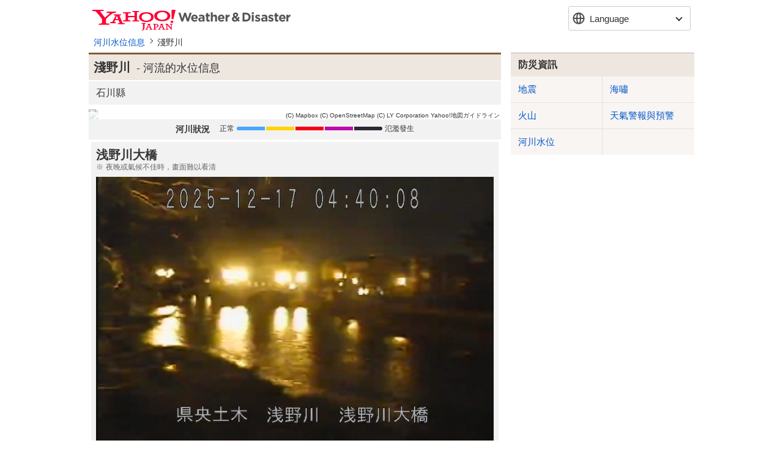

--- FILE ---
content_type: text/html
request_url: https://emergency-weather.yahoo.co.jp/weather/zh-TW/river/1700070037/
body_size: 6964
content:
<!DOCTYPE html>
<html lang="zh-TW">
<head>
    <meta charset="utf-8">
    
    <title>
        淺野川- 河流的水位信息 - Yahoo! Weather &amp; Disaster
    </title>
    
        
    

        
        <meta http-equiv="Content-Language" content="zh-TW">
        <meta name="viewport" content="width=device-width,initial-scale=1.0,maximum-scale=1.0,minimum-scale=1.0,user-scalable=no">
        <meta name="format-detection" content="telephone=no">
        <meta http-equiv="Content-Type" content="text/html; charset=utf-8">
        <meta http-equiv="Content-Style-Type" content="text/css">
        <meta http-equiv="Content-Script-Type" content="text/javascript">

        <meta property="og:type" content=“article>
        <meta property="og:image" content="https://s.yimg.jp/images/weather/social/emg_ogp.png">
        <meta property="og:site_name" content="Yahoo!天気・災害">
        <meta name="twitter:site" content="@Yahoo_weather">
        <meta property="fb:app_id" content="1508381029430745">
        <meta property="article:publisher" content="https://www.facebook.com/yahooweatherjp/">
    
        
        <link rel="stylesheet" href="https://s.yimg.jp/images/emg/meteo/css/meteo-2.2.0.css" media="all">
        <link rel="apple-touch-icon" href="https://s.yimg.jp/images/ipn/wcb/weather129.png">
        <link rel="shortcut icon" href="https://s.yimg.jp/c/icon/s/bsc/2.0/favicon.ico" type="image/vnd.microsoft.icon" />
        <link rel="icon" href="https://s.yimg.jp/c/icon/s/bsc/2.0/favicon.ico" type="image/vnd.microsoft.icon" />
    
        
        <script src="https://s.yimg.jp/l/jquery/3.7.0/jquery.min.js" type="text/javascript" charset="UTF-8"></script>
        <script src="https://s.yimg.jp/images/weather/js/meteo/yjw_meteo-2_1_2.js" type="text/javascript" charset="UTF-8"></script>
    
    
    <meta name="description" content="以地圖及圖表的方式呈現淺野川（あさのがわ）的危險度及水位。通知由國土交通省、氣象廳及地方政府機關所發布的各觀測所水位及洪水預報的發布狀況。">
    <meta name="keywords" content="淺野川,觀測所,河,河川,水位,氾濫,洪水預報,洪水">
    <link rel="canonical" href="https://emergency-weather.yahoo.co.jp/weather/zh-TW/river/1700070037/">
    
</head>
<body>



<div id="wrapper" class="river">

    
    <header id="yjMusthead" >
        <div class="yjMusthead_logo">
            <h1 title="Yahoo! Weather &amp; Disaster">
                <a href="https://weather.yahoo.co.jp/weather/">Yahoo! Weather &amp; Disaster</a>
            </h1>
        </div>

        <div class="langSelect hide">
            <p>Language</p>
            <ul>
                
                <li><a href="/weather/ja/river/1700070037/" hreflang="ja">日本語</a></li>

                
                <li><a href="/weather/en/river/1700070037/" hreflang="en">English</a></li>

                <li><strong>繁体中文</strong></li>
                

                
                <li><a href="/weather/zh-CN/river/1700070037/" hreflang="zh-CN">簡体中文</a></li>

                
                <li><a href="/weather/ko/river/1700070037/" hreflang="ko">한국어</a></li>
            </ul>
        </div>

    </header>

    <div class="provider">
        <p>Provided by Yahoo! JAPAN</p>
    </div>


    
    
    

    
    <nav id="breadcrumbs">
    <ol>
        <li><a href="/weather/zh-TW/river/">河川水位信息</a></li>
        <li>淺野川</li>
    </ol>
</nav>

    <!-- noscript -->
    <noscript>
        <p class="error js">For full functionality of this site it is necessary to enable JavaScript.</p>
    </noscript>
    <!-- /noscript -->

    <div id="contents">
        
        <section id="main">
            
    <div class="river-detail">

        
        <div class="header large">
            <h1 class="title">
                <span class="nameRuby">あさのがわ</span>
                <span class="riverName">淺野川</span>
                <span class="waterLevel">- 河流的水位信息</span>
            </h1>
        </div>
        

        
        <div class="prefecture header middle gray">
            <h2>
                <ul class="prefecture-list">
                    <li>石川縣</li>
                </ul>
            </h2>
        </div>
        

        
        

        
        <div class="image">
            
            
                <a href="https://typhoon.yahoo.co.jp/weather/river/1700070037/">
                    <img src="https://api.mapbox.com/styles/v1/yahoojapan/ck3pijduy0lzd1cnsblbvqs96/static/136.70761639,36.550441805,10,0,0/640x480@2x?addlayer=%7B%22id%22%3A%22meteo-mbx-river%22%2C%22type%22%3A%22line%22%2C%22layout%22%3A%7B%22line-cap%22%3A%22round%22%7D%2C%22source%22%3A%7B%22type%22%3A%22vector%22%2C%22url%22%3A%22mapbox%3A%2F%2Fyahoojapan.v2_river_2512170445%22%7D%2C%22source-layer%22%3A%22river%22%2C%22paint%22%3A%7B%22line-color%22%3A%5B%22case%22%2C%5B%22%3D%3D%22%2C%5B%22get%22%2C%22a_lv%22%5D%2C%222%22%5D%2C%22%23EAC103%22%2C%5B%22%3D%3D%22%2C%5B%22get%22%2C%22a_lv%22%5D%2C%223%22%5D%2C%22%23F3493C%22%2C%5B%22%3D%3D%22%2C%5B%22get%22%2C%22a_lv%22%5D%2C%224%22%5D%2C%22%23E412D3%22%2C%5B%22%3D%3D%22%2C%5B%22get%22%2C%22a_lv%22%5D%2C%225%22%5D%2C%22%23161515%22%2C%22%234CA6FF%22%5D%2C%22line-width%22%3A7%2C%22line-opacity%22%3A1%7D%2C%22filter%22%3A%5B%22all%22%2C%5B%22%3D%3D%22%2C%5B%22get%22%2C%22r_id%22%5D%2C%221700070037%22%5D%5D%7D&amp;logo=false&amp;access_token=pk.eyJ1IjoieWFob29qYXBhbiIsImEiOiJjbWFxM3pndWYwNWdkMm1xcnRxYzFpOXYxIn0.7ddS2YoI9PGgPTOIJDAuBQ&amp;attribution=false&amp;language=zh-Hant">
                </a>
                <span class="mapboxgl-ctrl-attrib-inner staticimg">
                    <a href="https://www.mapbox.com/about/maps/" target="_blank">(C) Mapbox</a>
                    <a href="https://www.openstreetmap.org/about/" target="_blank">(C) OpenStreetMap</a>
                    <a href="https://map.yahoo.co.jp/promo/app/license/attribution.html" target="_blank">(C) LY Corporation</a>
                    <a href="https://map.yahoo.co.jp/promo/map_guideline.html" target="_blank">Yahoo!地図ガイドライン</a>
                </span>
            
        </div>
        

        <div class="legend">
            <dl class="legend-river">
                <dt class="title">河川狀況</dt>
                <dd class="legend-river-kind">
                    <ul>
                        <li class="prepare">正常</li>
                        <li class="advisory"></li>
                        <li class="caution"></li>
                        <li class="warning"></li>
                        <li class="emergency">氾濫發生</li>
                    </ul>
                </dd>
            </dl>
        </div>

        
        
        

        
        <div id="liveCamera">
            <dl class="livecamera" style="display:none;">
                <dt class="livecamera-place"></dt>
                <dd class="livecamera-notice">夜晚或氣候不佳時，畫面難以看清</dd>
                <dd class="livecamera-image">
                    <img class="livecamera-image-src" src="" style="display: none;">
                    <p class="notfound livecamera-image-notfound" style="display: none;">現在ライブカメラ画像はありません</p>
                </dd>
                <dd class="livecamera-source">
                    <dl>
                        <dt class="livecamera-source-title"></dt>
                        <dd class="livecamera-source-note"></dd>
                    </dl>
                </dd>
                <dd class="livecamera-control">
                    <a href="javascript:void(0);" id="liveCameraPrev" class="back disabled">前一張影像</a>
                    <a href="javascript:void(0);" id="liveCameraNext" class="next">後一張影像</a>
                </dd>
            </dl>
        </div>
        

        <dl id="waterLevelStationList" class="waterLevelStation">
            <dt class="header middle">
                <h2 class="title"><span class="waterLevel">每個觀測所的水位</span><span class="riverName">淺野川</span></h2>
            </dt>

            
            <dd class="waterLevelStation-graph">
                <dl class="waterLevelStation-graph-error">
                    <dt id="graphObsrvtnName" class="error-place">観測所名</dt>
                    <dd class="error-message">現在この観測所の情報はありません。</dd>
                </dl>

                <div id="riverGraphArea" class="waterLevelStation-graph-image">
                </div>
                <div id="graphArea" class="waterLevelStation-graph-controll interval">
                    <div class="btn-wrapper">
                        <a id="per_10" class="interval-10">每10分鐘</a>
                        <a id="per_60" class="interval-60 current">每1小時</a>
                    </div>
                </div>
                <div class="waterLevelStation-graph-controll station-place">
                    <a id="graphPrev" class="back">上游的觀測所</a>
                    <a id="graphNext" class="next">下游的觀測所</a>
                </div>
            </dd>
            

            
            <dd class="datetime">2025年12月17日 4點30分 更新</dd>
            <dd class="waterLevelStation-list-wrapper">
                <ul class="waterLevelStation-list">
                    <li class="upstream"><span>上游</span></li>

                    
                        <li class="waterLevelStation-list-item">
                            <dl class="waterLevelStation-info prepare unchange" >
                                <dt class="name"><span>芝原橋</span></dt>
                                <dd class="condition">
                                    <a href="javascript:void(0);" data-obsrvtn-code="0435300400075">
                                        <ul class="condition-list">
                                            <li class="trend">無變化</li>
                                            <li class="kind">正常</li>
                                        </ul>
                                    </a>
                                </dd>
                            </dl>
                        </li>
                    
                        <li class="waterLevelStation-list-item">
                            <dl class="waterLevelStation-info nocriteria unchange" >
                                <dt class="name"><span>田上（浅野川）</span></dt>
                                <dd class="condition">
                                    <a href="javascript:void(0);" data-obsrvtn-code="0435300400184">
                                        <ul class="condition-list">
                                            <li class="trend">無變化</li>
                                            
                                        </ul>
                                    </a>
                                </dd>
                            </dl>
                        </li>
                    
                        <li class="waterLevelStation-list-item">
                            <dl class="waterLevelStation-info  missing" >
                                <dt class="name"><span>田上(放水路）</span></dt>
                                <dd class="condition">
                                    <a href="javascript:void(0);" data-obsrvtn-code="0435300400192">
                                        <ul class="condition-list">
                                            <li class="trend">漏測</li>
                                            
                                        </ul>
                                    </a>
                                </dd>
                            </dl>
                        </li>
                    
                        <li class="waterLevelStation-list-item">
                            <dl class="waterLevelStation-info prepare up" >
                                <dt class="name"><span>天神橋</span></dt>
                                <dd class="condition">
                                    <a href="javascript:void(0);" data-obsrvtn-code="0435300400065">
                                        <ul class="condition-list">
                                            <li class="trend">上升中</li>
                                            <li class="kind">正常</li>
                                        </ul>
                                    </a>
                                </dd>
                            </dl>
                        </li>
                    
                        <li class="waterLevelStation-list-item">
                            <dl class="waterLevelStation-info prepare unchange" >
                                <dt class="name"><span>小橋</span></dt>
                                <dd class="condition">
                                    <a href="javascript:void(0);" data-obsrvtn-code="0435300400063">
                                        <ul class="condition-list">
                                            <li class="trend">無變化</li>
                                            <li class="kind">正常</li>
                                        </ul>
                                    </a>
                                </dd>
                            </dl>
                        </li>
                    
                        <li class="waterLevelStation-list-item">
                            <dl class="waterLevelStation-info nocriteria unchange" >
                                <dt class="name"><span>沖橋（諸江）</span></dt>
                                <dd class="condition">
                                    <a href="javascript:void(0);" data-obsrvtn-code="0435300400051">
                                        <ul class="condition-list">
                                            <li class="trend">無變化</li>
                                            
                                        </ul>
                                    </a>
                                </dd>
                            </dl>
                        </li>
                    

                    <li class="downstream"><span>下游</span></li>
                </ul>
            </dd>
        </dl><!--/.waterLevelStation-->

        
        <dl class="explanation">
            <dt class="title">基準水位</dt>
            <dd class="explanation-level">

                <div class="explanation-level-image">
                    <span class="high"><span>高</span></span>
                    <span class="arrow-top"></span>
                    <span class="danger"><span>危險程度</span></span>
                    <span class="arrow-bottom"></span>
                    <span class="low"><span>低</span></span>
                </div>

                <dl class="explanation-level-detail">
                    <dt class="level warning">氾濫危險水位</dt>
                    <dd>
                        <p class="status">隨時都有可能氾濫</p>
                        <p class="message">確保人身安全</p>
                    </dd>
                    <dt class="level caution">避難判斷水位</dt>
                    <dd>
                        <p class="status">一定時間後發生氾濫的危險性</p>
                        <p class="message">確認避難資訊</p>
                    </dd>
                    <dt class="level advisory">氾濫注意水位</dt>
                    <dd>
                        <p class="status">預估河川水位會上升</p>
                        <p class="message">留意最新資訊</p>
                    </dd>
                    <dt class="level standby">防水部待機水位</dt>
                    <dd>
                        <p class="status">防水部準備啟動防災工作的基準</p>
                        <p class="message">確認避難行動</p>
                    </dd>
                    <dt class="level prepare">正常</dt>
                    <dd>
                        <p class="status">正常水位</p>
                    </dd>
                </dl>
            </dd>
            <dd class="explanation-other">
                <dl class="explanation-other-detail">
                    <dt class="level nocriteria">無基準</dt>
                    <dd>
                        <p class="status">未設定基準水位的水位觀測所</p>
                    </dd>
                    <dt class="level missing">漏測</dt>
                    <dd>
                        <p class="status">非正常觀測的狀態</p>
                    </dd>
                </dl>
            </dd>
        </dl>
        

        <div class="morelink">
            <a href="https://typhoon.yahoo.co.jp/weather/river/1700070037/">於詳細地圖上確認</a>
        </div>

        <dl class="source">
            <dt class="title">有關登載資訊</dt>
            <dd class="comment">登載國土交通省、氣象廳、地方政府機關所發布的資訊。</dd>
            <dd class="link"><a href="https://www.mlit.go.jp/">國土交通省（外部網站）</a></dd>
            <dd class="link"><a href="https://www.jma.go.jp/">氣象廳（外部網站）</a></dd>
        </dl>

    </div>

        </section>
        <!--/#main-->

        
        <section id="sub">
            
    
    
    
    <aside class="otherContents navigation">
            <div class="header middle otherContents-title">
                <h1>防災資訊</h1>
            </div>
            <ul class="otherContents-list">
                <li class="otherContents-list-item"><a href="/weather/zh-TW/earthquake/">地震</a></li>
                <li class="otherContents-list-item"><a href="/weather/zh-TW/tsunami/">海嘯</a></li>
                <li class="otherContents-list-item"><a href="/weather/zh-TW/volcano/">火山</a></li>
                <li class="otherContents-list-item"><a href="/weather/zh-TW/warn/">天氣警報與預警</a></li>
                <li class="otherContents-list-item"><a href="/weather/zh-TW/river/">河川水位</a></li>
            </ul>
        </aside>
    
           
            <aside class="otherContents relatedLinks">
                <div class="header middle otherContents-title">
                    <h1>関連リンク</h1>
                </div>
                <ul class="otherContents-list">
                    <li class="otherContents-list-item">
                        <a class="relatedLinks-link" href="https://emg.yahoo.co.jp/notebook/contents/disaster/riverflood.html">
                            <dl class="relatedLinks-list">
                                <dt class="relatedLinks-title">河川洪水に備える</dt>
                                <dd class="relatedLinks-text">河川洪水・氾濫発生時に避難する際の注意点などを掲載</dd>
                            </dl>
                        </a>
                    </li>
                    <li class="otherContents-list-item">
                        <a class="relatedLinks-link" href="https://emg.yahoo.co.jp/notebook/hazardmap/">
                            <dl class="relatedLinks-list">
                                <dt class="relatedLinks-title">ハザードマップ</dt>
                                <dd class="relatedLinks-text">身の回りの災害リスクを確認</dd>
                            </dl>
                        </a>
                    </li>
                    <li class="otherContents-list-item">
                        <a class="relatedLinks-link" href="https://transit.yahoo.co.jp/traininfo/top">
                            <dl class="relatedLinks-list">
                                <dt class="relatedLinks-title">運行情報</dt>
                                <dd class="relatedLinks-text">日本全国で現在発生している鉄道運行情報や主要空港のフライト情報</dd>
                            </dl>
                        </a>
                    </li>
                    <li class="otherContents-list-item">
                        <a class="relatedLinks-link" href="https://roadway.yahoo.co.jp/">
                            <dl class="relatedLinks-list">
                                <dt class="relatedLinks-title">道路交通情報</dt>
                                <dd class="relatedLinks-text">全国の高速道路の渋滞情報や通行止め・事故などの道路交通情報</dd>
                            </dl>
                        </a>
                    </li>
                </ul>
            </aside>
        
        
    <aside class="otherContents safetyConfirmation">
            <div class="header middle otherContents-title">
                <h1><span class="safetyConfirmation-title">安否確認サービス</span><span class="safetyConfirmation-subTitle">（外部サービス）</span></h1>
            </div>
            <ul class="otherContents-list">
                <li class="otherContents-list-item web171">
                    <dl class="safetyConfirmation-list">
                        <dt class="safetyConfirmation-title">災害用伝言板（web171）</dt>
                        <dd class="safetyConfirmation-text">インターネット上で安否情報を登録・確認できます。</dd>
                        <dd class="safetyConfirmation-button"><a class="linkButton" href="https://www.web171.jp/" target="_blank">災害用伝言板（web171）</a></dd>
                    </dl>
                </li>
                <li class="otherContents-list-item tel171">
                    <dl class="safetyConfirmation-list">
                        <dt class="safetyConfirmation-title">災害用伝言ダイヤル（171）</dt>
                        <dd class="safetyConfirmation-text">電話で安否情報を登録・確認できます。</dd>
                        <dd class="safetyConfirmation-button"><a class="telButton" href="tel:171">171に発信</a></dd>
                        <dd class="safetyConfirmation-link"><a href="https://emg.yahoo.co.jp/notebook/contact/howto171.html" target="_blank">利用手順を確認する</a></dd>
                    </dl>
                </li>
                <li class="otherContents-list-item google">
                    <dl class="safetyConfirmation-list">
                        <dt class="safetyConfirmation-title">Googleパーソンファインダー</dt>
                        <dd class="safetyConfirmation-text">名前や携帯電話番号をもとに安否情報を登録、確認ができます。</dd>
                        <dd class="safetyConfirmation-link"><a href="https://www.google.org/personfinder/japan" target="_blank">Googleパーソンファインダー</a></dd>
                    </dl>
                </li>
            </ul>
        </aside>

        </section>
        <!--/#sub-->
    </div>
    <!--/#contents-->

    
    
    
        <footer id="footer">
    <ul class="sp footerLinkTop">
        <li class="weather"><a href="https://weather.yahoo.co.jp/weather/">首頁</a></li>
        <li class="yj"><a href="https://m.yahoo.co.jp/">Yahoo! JAPAN</a></li>
    </ul>

    <address class="pc footerLinkBottom">
        <a class="privacy" href="https://www.lycorp.co.jp/en/company/privacypolicy/">LY Corporation Privacy Policy</a> -
        <a class="privacy" href="https://privacy.lycorp.co.jp/en/">LY Corporation Privacy Center</a> -
        <a class="terms" href="https://www.lycorp.co.jp/en/company/terms/">Terms</a> -
        <a class="input" href="https://support.yahoo-net.jp/voc/s/weather">Feedback</a> -
        <a class="help" href="https://support.yahoo-net.jp/PccWeather/s/">Help/Contact</a>
    </address>

    <address class="sp footerLinkBottom">
        <a class="privacy" href="https://www.lycorp.co.jp/en/company/privacypolicy/">LY Corporation Privacy Policy</a> -
        <a class="privacy" href="https://privacy.lycorp.co.jp/en/">LY Corporation Privacy Center</a> -
        
        <a class="terms" href="https://www.lycorp.co.jp/en/company/terms/">Terms</a> -
        <a class="help" href="https://support.yahoo-net.jp/SccWeather/s/">Help</a>
    </address>

    
    <ul class="pc copyright">
        
            <li><small>Copyright (C) 2025 Asia Air Survey Co.,Ltd. All Rights Reserved.</small></li>
        
        <li><small>&copy; LY Corporation</small></li>
    </ul>
    <ul class="sp copyright">
        
            <li><small>(C)Asia Air Survey</small></li>
        
        <li><small>&copy; LY Corporation</small></li>
    </ul>
</footer>
    
</div>
<!--/#wrapper-->



    <script src="https://s.yimg.jp/images/weather/js/common/d3-5_16_0.min.js" type="text/javascript" charset="UTF-8"></script>
    <script src="https://s.yimg.jp/images/weather/js/river/yjw_river_observation_graph-1_0_2.js" type="text/javascript" charset="UTF-8"></script>
    <script src="https://s.yimg.jp/images/weather/js/meteo/yjw_meteo_river_detail-1_1_1.js" type="text/javascript" charset="UTF-8"></script>
    <script>
        /*<![CDATA[*/
        $(function(){
            
            
            const domains = ["https:\/\/weather-data.east.edge.storage-yahoo.jp\/","https:\/\/weather-data.west.edge.storage-yahoo.jp\/"];
            if (domains) {
                YAHOO.JP.yw.river.graph.domain = domains.map(domain => domain + 'observation/{obsCd}.json');
            }

            var detail = YAHOO.JP.yw.meteo.river.detail;

            var splitFloodRiverList = {"allWarningRiverList":[],"emergencyRiverList":[],"warningRiverList":[],"cautionRiverList":[],"advisoryRiverList":[],"advisoryExpandRiverList":[]};
            var splitObsList = {"allObsList":[],"warningObsList":[],"cautionObsList":[],"advisoryObsList":[],"advisoryExpandObsList":[]};

            splitFloodRiverList = splitFloodRiverList.allWarningRiverList.map(function (floodRiver) {
                return [
                    floodRiver.riverCode,
                    floodRiver.riverName,
                    String(floodRiver.warningLevel),
                    floodRiver.lastUpdateTime,
                    "",
                    "river"
                ]
            });

            splitObsList = splitObsList.allObsList.map(function (floodObs) {
                return [
                    floodObs.riverCode,
                    floodObs.riverName,
                    String(floodObs.warningLevel),
                    floodObs.lastUpdateTime,
                    "",
                    "obs"
                ]
            });

            detail.setWarningRiver(splitFloodRiverList.concat(splitObsList));

            detail.liveCameraList = [{"cameraCode":"1000010750","cameraName":"\u6D45\u91CE\u5DDD\u5927\u6A4B","displayOrder":13827,"imageLastUpdateTime":null,"imageWizardUrl":"https:\/\/weather-pctr.c.yimg.jp\/[base64]","source":"\u77F3\u5DDD\u770C\u571F\u6728\u90E8\u6CB3\u5DDD\u8AB2","sourceUrl":"http:\/\/kasen.pref.ishikawa.jp\/ishikawa\/"},{"cameraCode":"1000015941","cameraName":"\u6D45\u91CE\u5DDD\uFF08\u978D\u964D\u6A4B\uFF09","displayOrder":6876,"imageLastUpdateTime":null,"imageWizardUrl":"https:\/\/weather-pctr.c.yimg.jp\/t\/weather-img\/livecamera\/1000015941.jpg?exp=300","source":"\u56FD\u571F\u4EA4\u901A\u7701\u3000\u5317\u9678\u5730\u65B9\u6574\u5099\u5C40","sourceUrl":""}];
            detail.selectedCameraCd = null;
            detail.obsWaterLevelList = [{"obsrvtnCode":"0435300400075","obsrvtnTime":"2025-12-17T04:30:00Z","trend":2,"itemCode":"10","unitName":"m","waterValue":"0.37","waterLevel":0,"obsTrend":{"name":"river.waterLevelStation.trend.unchange","cssClass":"unchange"},"obsKind":{"name":"river.waterLevelStation.trend.prepare","cssClass":"prepare"},"contentsCode":"","stageGnl":"1.8","stageWarn":"2.1","stageSpcl":"","stageDng":"","stageDsgn":"","obsrvtnName":"\u829D\u539F\u6A4B","stationCode":"","obsrvtnLat":"36.491943","obsrvtnLon":"136.74861","obsrvtnScale":"13","obsrvtnLatOrg":"36.491943","obsrvtnLonOrg":"136.74861","distance":28409,"stageCount":2},{"obsrvtnCode":"0435300400184","obsrvtnTime":"2025-12-17T04:30:00Z","trend":2,"itemCode":"10","unitName":"m","waterValue":"0.15","waterLevel":0,"obsTrend":{"name":"river.waterLevelStation.trend.unchange","cssClass":"unchange"},"obsKind":{"name":"","cssClass":"nocriteria"},"contentsCode":"","stageGnl":"","stageWarn":"","stageSpcl":"","stageDng":"","stageDsgn":"","obsrvtnName":"\u7530\u4E0A\uFF08\u6D45\u91CE\u5DDD\uFF09","stationCode":"","obsrvtnLat":"36.531113","obsrvtnLon":"136.69583","obsrvtnScale":"13","obsrvtnLatOrg":"36.531113","obsrvtnLonOrg":"136.69583","distance":19446,"stageCount":0},{"obsrvtnCode":"0435300400192","obsrvtnTime":"2025-12-17T04:30:00Z","trend":4,"itemCode":"10","unitName":"m","waterValue":"","waterLevel":0,"obsTrend":{"name":"river.waterLevelStation.trend.missing","cssClass":"missing"},"obsKind":{"name":"","cssClass":""},"contentsCode":"140","stageGnl":"","stageWarn":"","stageSpcl":"","stageDng":"","stageDsgn":"","obsrvtnName":"\u7530\u4E0A(\u653E\u6C34\u8DEF\uFF09","stationCode":"","obsrvtnLat":"36.531113","obsrvtnLon":"136.69528","obsrvtnScale":"13","obsrvtnLatOrg":"36.531113","obsrvtnLonOrg":"136.69528","distance":19412,"stageCount":0},{"obsrvtnCode":"0435300400065","obsrvtnTime":"2025-12-17T04:30:00Z","trend":3,"itemCode":"10","unitName":"m","waterValue":"-0.12","waterLevel":0,"obsTrend":{"name":"river.waterLevelStation.trend.up","cssClass":"up"},"obsKind":{"name":"river.waterLevelStation.trend.prepare","cssClass":"prepare"},"contentsCode":"","stageGnl":"1.3","stageWarn":"1.7","stageSpcl":"1.9","stageDng":"2.2","stageDsgn":"","obsrvtnName":"\u5929\u795E\u6A4B","stationCode":"","obsrvtnLat":"36.569168","obsrvtnLon":"136.66888","obsrvtnScale":"13","obsrvtnLatOrg":"36.569168","obsrvtnLonOrg":"136.66888","distance":14234,"stageCount":4},{"obsrvtnCode":"0435300400063","obsrvtnTime":"2025-12-17T04:30:00Z","trend":2,"itemCode":"10","unitName":"m","waterValue":"2.57","waterLevel":0,"obsTrend":{"name":"river.waterLevelStation.trend.unchange","cssClass":"unchange"},"obsKind":{"name":"river.waterLevelStation.trend.prepare","cssClass":"prepare"},"contentsCode":"","stageGnl":"2.8","stageWarn":"2.9","stageSpcl":"","stageDng":"","stageDsgn":"","obsrvtnName":"\u5C0F\u6A4B","stationCode":"","obsrvtnLat":"36.57611","obsrvtnLon":"136.66139","obsrvtnScale":"13","obsrvtnLatOrg":"36.57611","obsrvtnLonOrg":"136.66139","distance":13162,"stageCount":2},{"obsrvtnCode":"0435300400051","obsrvtnTime":"2025-12-17T04:30:00Z","trend":2,"itemCode":"10","unitName":"m","waterValue":"0.28","waterLevel":0,"obsTrend":{"name":"river.waterLevelStation.trend.unchange","cssClass":"unchange"},"obsKind":{"name":"","cssClass":"nocriteria"},"contentsCode":"","stageGnl":"","stageWarn":"","stageSpcl":"","stageDng":"","stageDsgn":"","obsrvtnName":"\u6C96\u6A4B\uFF08\u8AF8\u6C5F\uFF09","stationCode":"","obsrvtnLat":"36.59083","obsrvtnLon":"136.65028","obsrvtnScale":"13","obsrvtnLatOrg":"36.59083","obsrvtnLonOrg":"136.65028","distance":11105,"stageCount":0}];
            detail.obsWaterLevelListBeforeSort = [{"obsrvtnCode":"0435300400075","obsrvtnTime":"2025-12-17T04:30:00Z","trend":2,"itemCode":"10","unitName":"m","waterValue":"0.37","waterLevel":0,"obsTrend":{"name":"river.waterLevelStation.trend.unchange","cssClass":"unchange"},"obsKind":{"name":"river.waterLevelStation.trend.prepare","cssClass":"prepare"},"contentsCode":"","stageGnl":"1.8","stageWarn":"2.1","stageSpcl":"","stageDng":"","stageDsgn":"","obsrvtnName":"\u829D\u539F\u6A4B","stationCode":"","obsrvtnLat":"36.491943","obsrvtnLon":"136.74861","obsrvtnScale":"13","obsrvtnLatOrg":"36.491943","obsrvtnLonOrg":"136.74861","distance":28409,"stageCount":2},{"obsrvtnCode":"0435300400184","obsrvtnTime":"2025-12-17T04:30:00Z","trend":2,"itemCode":"10","unitName":"m","waterValue":"0.15","waterLevel":0,"obsTrend":{"name":"river.waterLevelStation.trend.unchange","cssClass":"unchange"},"obsKind":{"name":"","cssClass":"nocriteria"},"contentsCode":"","stageGnl":"","stageWarn":"","stageSpcl":"","stageDng":"","stageDsgn":"","obsrvtnName":"\u7530\u4E0A\uFF08\u6D45\u91CE\u5DDD\uFF09","stationCode":"","obsrvtnLat":"36.531113","obsrvtnLon":"136.69583","obsrvtnScale":"13","obsrvtnLatOrg":"36.531113","obsrvtnLonOrg":"136.69583","distance":19446,"stageCount":0},{"obsrvtnCode":"0435300400192","obsrvtnTime":"2025-12-17T04:30:00Z","trend":4,"itemCode":"10","unitName":"m","waterValue":"","waterLevel":0,"obsTrend":{"name":"river.waterLevelStation.trend.missing","cssClass":"missing"},"obsKind":{"name":"","cssClass":""},"contentsCode":"140","stageGnl":"","stageWarn":"","stageSpcl":"","stageDng":"","stageDsgn":"","obsrvtnName":"\u7530\u4E0A(\u653E\u6C34\u8DEF\uFF09","stationCode":"","obsrvtnLat":"36.531113","obsrvtnLon":"136.69528","obsrvtnScale":"13","obsrvtnLatOrg":"36.531113","obsrvtnLonOrg":"136.69528","distance":19412,"stageCount":0},{"obsrvtnCode":"0435300400065","obsrvtnTime":"2025-12-17T04:30:00Z","trend":3,"itemCode":"10","unitName":"m","waterValue":"-0.12","waterLevel":0,"obsTrend":{"name":"river.waterLevelStation.trend.up","cssClass":"up"},"obsKind":{"name":"river.waterLevelStation.trend.prepare","cssClass":"prepare"},"contentsCode":"","stageGnl":"1.3","stageWarn":"1.7","stageSpcl":"1.9","stageDng":"2.2","stageDsgn":"","obsrvtnName":"\u5929\u795E\u6A4B","stationCode":"","obsrvtnLat":"36.569168","obsrvtnLon":"136.66888","obsrvtnScale":"13","obsrvtnLatOrg":"36.569168","obsrvtnLonOrg":"136.66888","distance":14234,"stageCount":4},{"obsrvtnCode":"0435300400063","obsrvtnTime":"2025-12-17T04:30:00Z","trend":2,"itemCode":"10","unitName":"m","waterValue":"2.57","waterLevel":0,"obsTrend":{"name":"river.waterLevelStation.trend.unchange","cssClass":"unchange"},"obsKind":{"name":"river.waterLevelStation.trend.prepare","cssClass":"prepare"},"contentsCode":"","stageGnl":"2.8","stageWarn":"2.9","stageSpcl":"","stageDng":"","stageDsgn":"","obsrvtnName":"\u5C0F\u6A4B","stationCode":"","obsrvtnLat":"36.57611","obsrvtnLon":"136.66139","obsrvtnScale":"13","obsrvtnLatOrg":"36.57611","obsrvtnLonOrg":"136.66139","distance":13162,"stageCount":2},{"obsrvtnCode":"0435300400051","obsrvtnTime":"2025-12-17T04:30:00Z","trend":2,"itemCode":"10","unitName":"m","waterValue":"0.28","waterLevel":0,"obsTrend":{"name":"river.waterLevelStation.trend.unchange","cssClass":"unchange"},"obsKind":{"name":"","cssClass":"nocriteria"},"contentsCode":"","stageGnl":"","stageWarn":"","stageSpcl":"","stageDng":"","stageDsgn":"","obsrvtnName":"\u6C96\u6A4B\uFF08\u8AF8\u6C5F\uFF09","stationCode":"","obsrvtnLat":"36.59083","obsrvtnLon":"136.65028","obsrvtnScale":"13","obsrvtnLatOrg":"36.59083","obsrvtnLonOrg":"136.65028","distance":11105,"stageCount":0}];

            detail.initSelectLiveCamera();

            detail.initSelectObs();
        });
        /*]]>*/
    </script>




</body>
</html>


--- FILE ---
content_type: application/javascript
request_url: https://s.yimg.jp/images/weather/js/meteo/yjw_meteo_river_detail-1_1_1.js
body_size: 2748
content:
"undefined"==typeof YAHOO&&(YAHOO={}),void 0===YAHOO.JP&&(YAHOO.JP={}),void 0===YAHOO.JP.yw&&(YAHOO.JP.yw={}),void 0===YAHOO.JP.yw.meteo&&(YAHOO.JP.yw.meteo={}),void 0===YAHOO.JP.yw.meteo.river&&(YAHOO.JP.yw.meteo.river={}),Array.from||(Array.from=function(){var e;try{e=Symbol.iterator?Symbol.iterator:"Symbol(Symbol.iterator)"}catch(r){e="Symbol(Symbol.iterator)"}var r=Object.prototype.toString,a=function(e){return"function"==typeof e||"[object Function]"===r.call(e)},t=Math.pow(2,53)-1;return function(r){var i=Object(r),o=a(i[e]);if(null==r&&!o)throw new TypeError("Array.from requires an array-like object or iterator - not null or undefined");var s,n=arguments.length>1?arguments[1]:void 0;if(void 0!==n){if(!a(n))throw new TypeError("Array.from: when provided, the second argument must be a function");arguments.length>2&&(s=arguments[2])}var l=function(e){var r=function(e){var r=Number(e);return isNaN(r)?0:0!==r&&isFinite(r)?(r>0?1:-1)*Math.floor(Math.abs(r)):r}(e);return Math.min(Math.max(r,0),t)}(i.length);return function(e,r,a,t,i,o){for(var s=0;s<a||i;){var n=t(s),l=i?n.value:n;if(i&&n.done)return r;r[s]=o?void 0===e?o(l,s):o.call(e,l,s):l,s+=1}if(i)throw new TypeError("Array.from: provided arrayLike or iterator has length more then 2 ** 52 - 1");return r.length=a,r}(s,a(this)?Object(new this(l)):new Array(l),l,function(r,a){var t=r&&a[e]();return function(e){return r?t.next():a[e]}}(o,i),o,n)}}()),YAHOO.JP.yw.meteo.river.detail={warningRiver:[],floodWarnList:[],liveCameraList:[],selectedCameraCd:"",obsWaterLevelList:[],obsWaterLevelListBeforeSort:[],liveCameraCheckHeight:32,graphImgCheckHeight:1,graphImgCheckWidth:1,imageNonCheckSize:0,graphImgCacheSecNotWarning:600,graphImgCacheSecWarning:60,stationScrollMS:800,obsrvtnScrolling:!1,sortedObsList:[],graphCallbackObsListIdx:0,setLiveCameraPrev:function(e){var r=parseInt(e)-1;r in this.liveCameraList?$("#liveCameraPrev, #liveCameraPrevNotFound").attr("data-camera-code",this.liveCameraList[r].cameraCode):$("#liveCameraPrev, #liveCameraPrevNotFound").attr("data-camera-code","")},setLiveCameraNext:function(e){var r=parseInt(e)+1;r in this.liveCameraList?$("#liveCameraNext, #liveCameraNextNotFound").attr("data-camera-code",this.liveCameraList[r].cameraCode):$("#liveCameraNext, #liveCameraNextNotFound").attr("data-camera-code","")},moveByLiveCamera:function(e){$(".livecamera-place").html(e.cameraName);var r=e.source,a="",t="";if(""!==r){a="出典";var i=e.sourceUrl;t=""!==i?'<a href="'+i+'">'+r+"</a><span>（外部サイト）</span>":r}$(".livecamera-source-title").html(a),$(".livecamera-source-note").html(t);var o=e.imageWizardUrl;this.isExistAvailableImage(o,this.liveCameraCheckHeight,YAHOO.JP.yw.meteo.river.detail.imageNonCheckSize).then((function(){$(".livecamera-image-src").css("display","block").attr("src",o),$(".livecamera-image-notfound").css("display","none")}),(function(){$(".livecamera-image-src").css("display","none"),$(".livecamera-image-notfound").css("display","block")}))},liveCameraControlButton:function(e){$("#liveCameraPrev, #liveCameraPrevNotFound").removeAttr("disabled").removeClass("disabled"),$("#liveCameraNext, #liveCameraNextNotFound").removeAttr("disabled").removeClass("disabled");var r=this.liveCameraList.length;0===parseInt(e)&&($("#liveCameraPrev, #liveCameraPrevNotFound").attr("disabled","disabled"),$("#liveCameraPrev, #liveCameraPrevNotFound").addClass("disabled")),r===parseInt(e)+1&&($("#liveCameraNext, #liveCameraNextNotFound").attr("disabled","disabled"),$("#liveCameraNext, #liveCameraNextNotFound").addClass("disabled"))},changeLiveCameraImg:function(){if(!$(this).hasClass("disabled")){var e=$(this).attr("data-camera-code");for(var r in YAHOO.JP.yw.meteo.river.detail.liveCameraList){var a=YAHOO.JP.yw.meteo.river.detail.liveCameraList[r];if(a.cameraCode===e){YAHOO.JP.yw.meteo.river.detail.setLiveCameraPrev(r),YAHOO.JP.yw.meteo.river.detail.setLiveCameraNext(r),YAHOO.JP.yw.meteo.river.detail.moveByLiveCamera(a),YAHOO.JP.yw.meteo.river.detail.liveCameraControlButton(r);break}}}},setWarningRiver:function(e){this.warningRiver=e},isExistAvailableImage:function(e,r,a){var t=new $.Deferred,i=new Image;return i.onerror=function(){t.reject()},i.onabort=function(){t.reject()},i.onload=function(){this.complete?(0!==r&&0!==a?this.height<=r&&this.width<=a&&t.reject():r>=1&&0===a?this.height<=r&&t.reject():a>=1&&0===r?this.width<=a&&t.reject():t.reject(),t.resolve()):t.reject()},i.src=e,t.promise()},initSelectLiveCamera:function(){if(!(this.liveCameraList.length<=0)){$(".livecamera").css("display","block");var e,r,a=0;if(null!==this.selectedCameraCd)for(e in this.liveCameraList)if(r=this.liveCameraList[e],this.selectedCameraCd===r.cameraCode){a=e;break}var t=this.liveCameraList[a];this.setLiveCameraPrev(a),this.setLiveCameraNext(a),this.moveByLiveCamera(t),this.liveCameraControlButton(a),$("#liveCameraPrev, #liveCameraNext, #liveCameraPrevNotFound, #liveCameraNextNotFound").on("click",this.changeLiveCameraImg)}},initSelectObs:function(){var e,r,a=Array.from(this.obsWaterLevelList),t=YAHOO.JP.yw.meteo.river.detail;a.sort((function(e,r){return Number(e.waterLevel)<Number(r.waterLevel)?1:Number(e.waterLevel)>Number(r.waterLevel)?-1:0}));var i=a[0].waterLevel,o=[],s=[],n=[],l=[],v=[],d=[],c=!1;for(e=0,r=a.length;e<r;e++)a[e].waterLevel===i?o.push(a[e]):a[e].waterLevel<i&&l.push(a[e]);for(e=0,r=l.length;e<r;e++)""!==l[e].stationCode?v.push(l[e]):""===l[e].stationCode&&d.push(l[e]);if(o.length>1){for(e=0,r=o.length;e<r;e++)""!==o[e].stationCode?s.push(o[e]):""===o[e].stationCode&&n.push(o[e]);s.length>1&&s.sort((function(e,r){t.sortStation(e,r,c)})),n.length>1&&n.sort((function(e,r){t.sortStation(e,r,c)})),o=(o=[]).concat(s,n)}c=!0,v.sort((function(e,r){t.sortStation(e,r,c)})),d.sort((function(e,r){t.sortStation(e,r,c)})),t.sortedObsList=[],t.sortedObsList=t.sortedObsList.concat(o,v,d),t.drawRiverGraphImage(t.sortedObsList[t.graphCallbackObsListIdx].obsrvtnCode,t.callbackRiverGraphInit),$(".interval-10").on("click",(function(){YAHOO.JP.yw.meteo.river.detail.switchViewGraph(!0)})),$(".interval-60").on("click",(function(){YAHOO.JP.yw.meteo.river.detail.switchViewGraph(!1)})),$("#graphPrev, #graphNext").bind("click",(function(){YAHOO.JP.yw.meteo.river.detail.onClickStationList($(this).attr("data-obsrvtn-code"),!1)})),$(".waterLevelStation-list-wrapper a").bind("click",(function(){YAHOO.JP.yw.meteo.river.detail.onClickStationList($(this).attr("data-obsrvtn-code"),!0)}))},sortStation:function(e,r,a){if(a){if(Number(e.waterLevel)<Number(r.waterLevel))return 1;if(Number(e.waterLevel)>Number(r.waterLevel))return-1}return Number(e.stageCount)<Number(r.stageCount)?1:Number(e.stageCount)>Number(r.stageCount)?-1:Number(e.distance)<Number(r.distance)?1:Number(e.distance)>Number(r.distance)?-1:0},callbackRiverGraphInit:function(e){var r=YAHOO.JP.yw.meteo.river.detail,a=r.isFailedRiverGraphCallbackResponse(e);if(a&&r.graphCallbackObsListIdx+1<r.sortedObsList.length)return r.graphCallbackObsListIdx++,void r.drawRiverGraphImage(r.sortedObsList[r.graphCallbackObsListIdx].obsrvtnCode,r.callbackRiverGraphInit);r.graphCallbackObsListIdx+1===r.sortedObsList.length&&(r.graphCallbackObsListIdx=0),r.switchDisplayGraphImage(a,r.sortedObsList[r.graphCallbackObsListIdx].obsrvtnName)},isFailedRiverGraphCallbackResponse:function(e){return null===e.obsInfo},switchDisplayGraphImage:function(e,r){var a=$("#riverGraphArea"),t=$(".waterLevelStation-graph-error"),i=$("#graphObsrvtnName"),o=$("#graphArea"),s=$("#graph_per10"),n=$("#graph_per60");e?(a.hide(),o.hide(),s.hide(),n.hide(),t.show(),i.text(r)):(a.show(),t.hide(),i.text(""),o.show())},drawRiverGraphImage:function(e,r){var a={};a.obsCode=e,a.displayAreaSelectorId="riverGraphArea",a.graphImagePer10Id="graph_per10",a.graphImagePer60Id="graph_per60",a.initialSelectedPer=$("#per_10").hasClass("current")?1:2,a.callback=r,YAHOO.JP.yw.river.graph.init(a),this.controllGraphPrevNext(e)},getSelectedGraphMin:function(){return $("#per_10").hasClass("current")?10:60},switchViewGraph:function(e){$("#stationGraph .noData").length||(e?($("#per_10").addClass("current"),$("#graph_per10").css("display","block"),$("#per_60").removeClass("current"),$("#graph_per60").css("display","none")):($("#per_10").removeClass("current"),$("#graph_per10").css("display","none"),$("#per_60").addClass("current"),$("#graph_per60").css("display","block")))},controllGraphPrevNext:function(e){for(var r in this.obsWaterLevelList)if(this.obsWaterLevelList[r].obsrvtnCode===e){var a=parseInt(r)-1;a in this.obsWaterLevelList?($("#graphPrev").attr("data-obsrvtn-code",this.obsWaterLevelList[a].obsrvtnCode),$("#graphPrev").removeClass("disabled")):($("#graphPrev").attr("data-obsrvtn-code",""),$("#graphPrev").addClass("disabled"));var t=parseInt(r)+1;t in this.obsWaterLevelList?($("#graphNext").attr("data-obsrvtn-code",this.obsWaterLevelList[t].obsrvtnCode),$("#graphNext").removeClass("disabled")):($("#graphNext").attr("data-obsrvtn-code",""),$("#graphNext").addClass("disabled"));break}},onClickStationList:function(e,r){if(!this.obsrvtnScrolling){var a=YAHOO.JP.yw.meteo.river.detail.stationScrollMS;for(var t in YAHOO.JP.yw.meteo.river.detail.obsWaterLevelList)if(YAHOO.JP.yw.meteo.river.detail.obsWaterLevelList[t].obsrvtnCode===e){var i=YAHOO.JP.yw.meteo.river.detail.obsWaterLevelList[t].obsrvtnName;r?$("html, body").animate({scrollTop:$(".waterLevelStation").offset().top},a,"swing").promise().done((function(){YAHOO.JP.yw.meteo.river.detail.drawRiverGraphImage(e,(function(e){YAHOO.JP.yw.meteo.river.detail.switchDisplayGraphImage(YAHOO.JP.yw.meteo.river.detail.isFailedRiverGraphCallbackResponse(e),i)}))})):YAHOO.JP.yw.meteo.river.detail.drawRiverGraphImage(e,(function(e){YAHOO.JP.yw.meteo.river.detail.switchDisplayGraphImage(YAHOO.JP.yw.meteo.river.detail.isFailedRiverGraphCallbackResponse(e),i)}));break}r?(this.obsrvtnScrolling=!0,setTimeout((function(){YAHOO.JP.yw.meteo.river.detail.obsrvtnScrolling=!1}),2e3)):this.obsrvtnScrolling=!1}}};

--- FILE ---
content_type: application/javascript
request_url: https://s.yimg.jp/images/weather/js/meteo/yjw_meteo-2_1_2.js
body_size: 1095
content:
var YAHOO;(()=>{"use strict";var e={d:(t,i)=>{for(var r in i)e.o(i,r)&&!e.o(t,r)&&Object.defineProperty(t,r,{enumerable:!0,get:i[r]})},o:(e,t)=>Object.prototype.hasOwnProperty.call(e,t),r:e=>{"undefined"!=typeof Symbol&&Symbol.toStringTag&&Object.defineProperty(e,Symbol.toStringTag,{value:"Module"}),Object.defineProperty(e,"__esModule",{value:!0})}},t={};function i(e,t){(null==t||t>e.length)&&(t=e.length);for(var i=0,r=new Array(t);i<t;i++)r[i]=e[i];return r}e.r(t),e.d(t,{updateLanguage:()=>n});var r,n=function(e,t){""!==t&&void 0!==t&&e.getStyle().layers.forEach((function(i){if("symbol"===i.type){if(i.id.includes("road-number")||i.id.includes("block-label")||i.id.includes("building-number-label")||i.id.includes("eraser"))return;if(i.id.includes("transit-entrance"))return void e.setLayoutProperty(i.id,"visibility","none");if(i.id.includes("intersections")&&("zh-Hans"===t||"zh-Hant"===t))return void e.setLayoutProperty(i.id,"text-field",["get","name_ja"]);if(i.layout&&i.layout["text-field"]&&e.setLayoutProperty(i.id,"text-field",["get","name_".concat(t)]),i.layout&&i.layout["icon-image"]&&!i.id.includes("traffic-signal")){var r=e.getFilter(i.id)||["all"],n=["has","name_".concat(t)];"all"===(r=r.filter((function(e){return!(Array.isArray(e)&&"has"===e[0]&&e[1].startsWith("name_"))})))[0]?r.push(n):r=["all",r,n],e.setFilter(i.id,r)}}}))},a=function(e){var t=function(e,t){var r;e.slides[t]&&(r=e.slides[t].querySelectorAll('[loading="lazy"]'),function(e){if(Array.isArray(e))return i(e)}(r)||function(e){if("undefined"!=typeof Symbol&&null!=e[Symbol.iterator]||null!=e["@@iterator"])return Array.from(e)}(r)||function(e,t){if(e){if("string"==typeof e)return i(e,t);var r=Object.prototype.toString.call(e).slice(8,-1);return"Object"===r&&e.constructor&&(r=e.constructor.name),"Map"===r||"Set"===r?Array.from(e):"Arguments"===r||/^(?:Ui|I)nt(?:8|16|32)(?:Clamped)?Array$/.test(r)?i(e,t):void 0}}(r)||function(){throw new TypeError("Invalid attempt to spread non-iterable instance.\nIn order to be iterable, non-array objects must have a [Symbol.iterator]() method.")}()).forEach((function(e){e.removeAttribute("loading")}))};t(e,e.realIndex),t(e,e.realIndex===e.slides.length-1?0:e.realIndex+1),t(e,0===e.realIndex?e.slides.length-1:e.realIndex-1)};(r=jQuery)(document).ready((function(){r(".langSelect").addClass("hide"),r(".langSelect").on("click",(function(){r(this).hasClass("hide")?r(this).removeClass("hide"):r(this).addClass("hide")})),"undefined"!=typeof Swiper&&new Swiper("#swiperLiveCameraWrapper .swiper-container",{navigation:{nextEl:".swiper-button-next",prevEl:".swiper-button-prev"},pagination:{el:".swiper-pagination",type:"fraction",clickable:!0},slidesPerView:1,centeredSlides:!0,spaceBetween:10,slidesOffsetAfter:0,slidesOffsetBefore:0,on:{init:function(e){a(e)},slideChange:function(e){a(e)}}}),r(".tab-navi li").click((function(){var e=r(".tab-navi li").index(this);r(".tab-navi li").removeClass("is-current"),r(this).addClass("is-current"),r(".image-map img").removeClass("show").eq(e).addClass("show")}))})),(((YAHOO=void 0===YAHOO?{}:YAHOO).JP=YAHOO.JP||{}).yw=YAHOO.JP.yw||{}).meteo=t})();

--- FILE ---
content_type: application/javascript
request_url: https://s.yimg.jp/images/weather/js/river/yjw_river_observation_graph-1_0_2.js
body_size: 6532
content:
"use strict";function _typeof(e){return(_typeof="function"==typeof Symbol&&"symbol"==typeof Symbol.iterator?function(e){return typeof e}:function(e){return e&&"function"==typeof Symbol&&e.constructor===Symbol&&e!==Symbol.prototype?"symbol":typeof e})(e)}var YAHOO;void 0===(YAHOO=void 0===YAHOO?{}:YAHOO).JP&&(YAHOO.JP={}),void 0===YAHOO.JP.yw&&(YAHOO.JP.yw={}),void 0===YAHOO.JP.yw.river&&(YAHOO.JP.yw.river={}),YAHOO.JP.yw.river.graph={displayAreaSelectorId:"",obsCode:"",callback:null,waterLevelMap:{0:"flood_normalwater",1:"flood_standBy",2:"flood_advisory",3:"flood_evac",4:"flood_hazard"},baseLevelMap:{10:{cssName:"flood_standBy",dispName:"水防団待機"},20:{cssName:"flood_advisory",dispName:"氾濫注意"},30:{cssName:"flood_evac",dispName:"避難判断"},40:{cssName:"flood_hazard",dispName:"氾濫危険"}},warnLevelTextMap:{1:"水防団待機水位超過",2:"氾濫注意水位超過",3:"避難判断水位超過",4:"氾濫危険水位超過"},colorProp:{lb_bg40:"#e412d3",lb_bg30:"#f3493c",lb_bg20:"#eac103",lb_bg10:"#3aab68",lb_bg0:"#9dc2ed",gp_lv40:"#e094e3",gp_lv30:"#f9a49d",gp_lv20:"#f4e081",gp_lv10:"#7fc89d",gp_lv0:"#dbecff",fc_lv40:"#e094e3aa",fc_lv30:"#f9a49daa",fc_lv20:"#f4e081aa",fc_lv10:"#7fc89daa",fc_lv0:"#dbecffaa"},margin:{top:23,bottom:20,left:45,right:20},strokeWidth:1.5,callbackObsInfo:null,graphWidth:0,domain:["https://weather-data.east.edge.storage-yahoo.jp/observation/{obsCd}.json","https://weather-data.west.edge.storage-yahoo.jp/observation/{obsCd}.json"],domainIdx:-1,obsrvtnJsonFileErrorLimit:3,init:function(e){var t,r=e.displayAreaSelectorId||"",a=e.obsCode||"",n=e.graphImagePer10Id||"graph_per10",l=e.graphImagePer60Id||"graph_per60",i=e.initialSelectedPer||2,s=e.callback;if("function"==typeof $&&"object"===("undefined"==typeof d3?"undefined":_typeof(d3))&&""!==r&&1===$("#"+r).length&&""!==a&&"function"==typeof s){this.callbackObsInfo=null;try{var o=this,r="#"+r,d=o.getGraphAreaWidth(r);if(0===d)return(t={}).obsInfo=o.callbackObsInfo,void s(t);o.graphWidth=d,o.displayAreaSelectorId=r,o.obsCode=a,o.graphImagePer10Id=n,o.graphImagePer60Id=l,o.initialSelectedPer=i,o.callback=s,o.formatTime=d3.timeFormat("%-H:%M"),o.obsrvtnJsonFileErrorCnt=0,o.domainIdx=o.getDomainIdxRandom(),o.createRiverGraphImage(e)}catch(e){$(o.displayAreaSelectorId).empty(),(t={}).obsInfo=o.callbackObsInfo,o.callback(t)}}},getGraphAreaWidth:function(e){var t,r=$(e).width();return $(e).is(":hidden")&&($(e).show(),r=$(e).width(),$(e).hide()),0===r&&((t=$(e).parent()).show(),$(e).show(),r=$(e).width(),$(e).hide(),t.hide()),r},getDomainIdxRandom:function(){if(1===this.domain.length)return 0;var e=Math.floor(Math.random()*this.domain.length);return this.domainIdx===e?this.getDomainIdxRandom():e},createRiverGraphImage:function(r){var a,e,n=this;n.obsCode===r.obsCode&&(a=n.obsrvtnJsonFileErrorCnt,e=(e=n.domain[n.domainIdx]).replace("{obsCd}",r.obsCode),$.ajax({url:e,type:"get",dataType:"json",timeout:1e3}).done(function(e){var t;n.obsCode!==r.obsCode?a=-1:($(window).off("resize.riverGraph"),$(window).on("resize.riverGraph",function(){n.graphWidth!==n.getGraphAreaWidth(n.displayAreaSelectorId)&&n.drawRiverGraph(e)}),n.drawRiverGraph(e),(t={}).code=r.obsCode,t.date=e.result.base.date,t.name=e.result.header.name,n.callbackObsInfo=t)}).fail(function(e,t,r){n.obsrvtnJsonFileErrorCnt++,n.domainIdx=n.getDomainIdxRandom(),n.callbackObsInfo=null}).always(function(){var e;-1!==a&&(null===n.callbackObsInfo&&n.obsrvtnJsonFileErrorCnt<=n.obsrvtnJsonFileErrorLimit?n.createRiverGraphImage(r):((e={}).obsInfo=n.callbackObsInfo,n.callback(e)))}))},drawRiverGraph:function(e){var t=YAHOO.JP.yw.river.graph,r=(t.graphWidth=t.getGraphAreaWidth(t.displayAreaSelectorId),t.dataPer10=[],t.dataPer60=[],t.floodCnt=0,t.referenceWaterLevels=[],t.referenceWaterLevelsAddKijun=[],t.kijunWaterLevels=[],t.isExistsKijunLevel=!1,$(t.displayAreaSelectorId).empty(),t.createRiverGraphAreaDom(e.result),t.setData(e.result),t.svgPer10=d3.select("#"+t.graphImagePer10Id).append("svg").attr("height",180).attr("width",t.graphWidth),t.svgPer60=d3.select("#"+t.graphImagePer60Id).append("svg").attr("height",180).attr("width",t.graphWidth),t.chartPer10=t.svgPer10.append("g").attr("class","chart").attr("transform","translate("+t.margin.left+", 0)"),t.chartPer60=t.svgPer60.append("g").attr("class","chart").attr("transform","translate("+t.margin.left+", 0)"),t.width=+t.svgPer10.attr("width")-t.margin.left-t.margin.right-2*t.strokeWidth,t.height=+t.svgPer60.attr("height")-t.margin.top-t.margin.bottom,t.setScales(),t.setMissing(),e.result.reference[0]===e.result.reference[1]);r?t.drawYScaleOnlyBase():t.drawYScale(),t.drawChart(e.result.header.level.val,r),t.drawCircle(),t.fillColors(t.dataPer10,t.svgPer10,"10",t.xScalePer10,t.yScalePer10,.5),t.fillColors(t.dataPer60,t.svgPer60,"60",t.xScalePer60,t.yScalePer60,2),t.grpPer10=t.chartPer10.append("g").attr("transform","translate(-"+(t.margin.left-t.strokeWidth)+", -0)"),t.grpPer60=t.chartPer60.append("g").attr("transform","translate(-"+(t.margin.left-t.strokeWidth+1)+", -0)"),t.addArea(),t.drawXScale()},createRiverGraphAreaDom:function(e){var t=this,r=t.formatCurrentDate(e.base.date),a=t.waterLevelMap[e.header.level.val],n=(void 0===a&&(a=""),!1===e.base.isExistBaseLevel&&(a=""),'<div class="graphImageGuide '+(a=""===e.header.level.num?"":a)+'"><div class="graphImageTitle"><p>'+e.header.name+"</p>");if(""===e.header.level.num?n+='<p class="graphImageMissing">欠測</p>':n+="<dl><dt><span>現在</span><span>水位</span></dt><dd><span>"+e.header.level.num+"</span><span>m</span></dd></dl>",n+="</div>",void 0!==t.warnLevelTextMap[e.header.level.val]&&(n+="<p>"+t.warnLevelTextMap[e.header.level.val]+"</p>"),!0===e.base.isExistBaseLevel){for(var l in n+='<ul><li class="flood_normalwater"><span class="title">平常</span></li>',t.baseLevelMap)void 0!==e.base.warn[l]&&(n+='<li class="'+t.baseLevelMap[l].cssName+'"><span class="title">'+t.baseLevelMap[l].dispName+'</span><span class="num">'+Number(e.base.warn[l]).toFixed(2)+"m</span></li>");n+="</ul>"}var a='style="display: none;"',i="";2!==t.initialSelectedPer&&(a="",i='style="display: none;"'),n+='</div><p class="graphImageTime">'+r+'更新</p><div id="'+t.graphImagePer10Id+'" class="graphImageFig" '+a+'></div><div id="'+t.graphImagePer60Id+'" class="graphImageFig" '+i+"></div>",$(t.displayAreaSelectorId).html(n)},formatCurrentDate:function(e){e=new Date(e);return e.getFullYear()+"/"+(e.getMonth()+1)+"/"+e.getDate()+" "+e.getHours()+":"+("0"+e.getMinutes()).slice(-2)},setData:function(e){var t,r,a=this,n=[],l=e.base.warn;for(t in l)void 0!==l[t]&&""!==l[t]&&(r={lv:t,value:l[t]},a.kijunWaterLevels.push(r),n.push(l[t]));a.isExistsKijunLevel=e.base.isExistBaseLevel;for(var i,s,o=0;o<Object.keys(e.reference).length;o++)a.referenceWaterLevels.push(e.reference[o]);for(a.referenceWaterLevelsAddKijun=a.referenceWaterLevels.concat(n),a.referenceWaterLevelsAddKijun.sort(function(e,t){return e-t}),a.isSameValuePer10=!0,a.isSameValuePer60=!0,s=(i=e.data["10min"])[0].val,u=0;u<Object.keys(i).length;u++)a.dataPer10.push({datetime:new Date(i[u].datetime),value:""===i[u].val?null:i[u].val}),""!==s&&""!==i[u].val&&s!==i[u].val&&(a.isSameValuePer10=!1),s=i[u].val;for(s=(i=e.data["60min"])[0].val,u=0;u<Object.keys(i).length;u++)a.dataPer60.push({datetime:new Date(i[u].datetime),value:""===i[u].val?null:i[u].val}),""!==s&&""!==i[u].val&&s!==i[u].val&&(a.isSameValuePer60=!1),s=i[u].val;for(var d=null,c=[],u=0;u<a.dataPer60.length;u++)if(null===a.dataPer60[u].value)c.push(a.dataPer60[u]);else if(null===d||6<=c.length)d=a.dataPer60[u].value,c=[];else{for(var h=Math.abs(Number(d)-Number(a.dataPer60[u].value))/c.length,f=Number(d)<Number(a.dataPer60[u].value),g=0;g<c.length;g++){var p=Number(d)-h*(g+1);f&&(p=Number(d)+h*(g+1)),a.dataPer60[u-(c.length-g)].value=p}d=a.dataPer60[u].value,c=[]}for(i=e.data.flood,u=0;u<Object.keys(i).length;u++)a.dataPer60.push({datetime:new Date(i[u].datetime),value:""===i[u].val?null:i[u].val}),a.floodCnt+=1},setScales:function(){var e=this,t=(e.xScalePer10=d3.scaleBand().range([-1.5,e.width+4.5]).domain(e.dataPer10.map(function(e){return e.datetime})),e.yScalePer10=d3.scaleLinear().domain([d3.min(e.referenceWaterLevels,function(e){return Number(e)}),d3.max(e.referenceWaterLevels,function(e){return Number(e)})]).range([e.height,e.margin.bottom]),.035*(e.width-138)+1);e.xScalePer60=d3.scaleBand().range([.5,e.width-t]).domain(e.dataPer60.map(function(e){return e.datetime})),e.yScalePer60=d3.scaleLinear().domain([d3.min(e.referenceWaterLevels,function(e){return Number(e)}),d3.max(e.referenceWaterLevels,function(e){return Number(e)})]).range([e.height,e.margin.bottom])},drawXScale:function(){var o=this,e=o.graphWidth/55-.5;o.chartPer10.append("g").attr("class","x_axisPer10").attr("transform","translate(-"+e+", "+o.height+")").call(d3.axisBottom(o.xScalePer10).tickValues(o.xScalePer10.domain().filter(function(e,t){return o.xScalePer10Filter(e,t)})).tickFormat(function(e,t){return o.formatTime(e)}).tickSizeInner(15).tickSizeOuter(0)),o.chartPer10.select(".x_axisPer10 path").remove(),d3.selectAll(".x_axisPer10 line").attr("y2",function(e,t){return 0===t||e===o.dataPer10[o.dataPer10.length-1].datetime?-o.height+o.margin.top+o.margin.bottom-25:0});d3.selectAll(".x_axisPer10 text").each(function(e,t,r){e=e.getMinutes();if(0===t&&0!==e)return this.parentNode.removeChild(this),!1}),o.chartPer10.append("g").attr("class","x_axisPer10Midnight").attr("transform","translate(-"+e+", "+o.height+")").call(d3.axisBottom(o.xScalePer10).tickValues(o.xScalePer10.domain().filter(function(e,t){return 0!==t&&t!==o.dataPer10.length-1&&t!==o.dataPer10.length-2&&0===e.getHours()&&0===e.getMinutes()})).tickFormat(function(e,t){var r=e.getMonth()+1+"/"+e.getDate(),e=new Date(e.getTime()-864e5);return e.getMonth()+1+"/"+e.getDate()+"　"+r}).tickSizeInner(4).tickSizeOuter(0)),o.chartPer10.select(".x_axisPer10Midnight path").remove(),o.chartPer10.select(".x_axisPer10Midnight line").remove(),o.chartPer10.append("g").attr("class","x_axisPer10UnderPath").attr("transform","translate(-"+e+", "+o.height+")").call(d3.axisBottom(o.xScalePer10).tickValues(o.xScalePer10.domain().filter(function(e,t){return!0})).tickFormat(function(e,t){return""}).tickSizeInner(0).tickSizeOuter(0)),o.chartPer10.select(".x_axisPer10UnderPath path").remove(),d3.selectAll(".x_axisPer10UnderPath line").attr("y2",function(e,t){return t===o.dataPer10.length-2?0:t===o.dataPer10.length-1?6:0===e.getMinutes()?0!==t&&0===e.getHours()?15:6:0}),o.chartPer10.append("g").attr("class","x_axisPer10BetweenMissingLine").attr("transform","translate(-"+e+", "+o.height+")").call(d3.axisBottom(o.xScalePer10).tickValues(o.xScalePer10.domain().filter(function(e,t){return 0!==t&&t!==o.dataPer10.length-1&&(null===o.dataPer10[t-1].value&&null!==o.dataPer10[t].value&&null===o.dataPer10[t+1].value)})).tickFormat(function(e,t){return""}).tickSizeInner(0).tickSizeOuter(0)),o.chartPer10.select(".x_axisPer10BetweenMissingLine path").remove();e=d3.selectAll(".x_axisPer10BetweenMissingLine line"),e.attr("class",function(e,t){for(var r=-1,a=0;a<o.dataPer10.length;a++)if(o.dataPer10[a].datetime===e){r=a;break}if(-1===r)return"graph_baseline_0";for(var n=Number(o.dataPer10[r].value),l=o.kijunWaterLevels.length-1;0<=l;l--){var i=Number(o.kijunWaterLevels[l].value),s=o.kijunWaterLevels[l].lv;if(i<=n)return"graph_baseline_"+s}return"graph_baseline_0"}),e.attr("y2",function(e,t){for(var r=-1,a=0;a<o.dataPer10.length;a++)if(o.dataPer10[a].datetime===e){r=a;break}if(-1===r)return 0;var n=o.yScalePer10(o.dataPer10[r].value);return"-"+(o.height-n)}),o.chartPer60.append("g").attr("class","x_axisPer60").attr("transform","translate(-1.5, "+o.height+")").call(d3.axisBottom(o.xScalePer60).tickValues(o.xScalePer60.domain().filter(function(e,t){return!0})).tickFormat(function(e,t){return t===o.dataPer60.length-1||!(o.dataPer60.length-14<t)&&o.xScalePer60Filter(e,t)?o.formatTime(e):""}).tickSizeInner(15).tickSizeOuter(0)),o.chartPer60.select(".x_axisPer60 path").remove(),d3.selectAll(".x_axisPer60 line").attr("y2",function(e,t){return 0===t||e===o.dataPer60[o.dataPer60.length-1].datetime?-o.height+o.margin.top+o.margin.bottom-25:0}),o.chartPer60.append("g").attr("class","x_axisPer60Midnight").attr("transform","translate(-1.5, "+o.height+")").call(d3.axisBottom(o.xScalePer60).tickValues(o.xScalePer60.domain().filter(function(e,t){return 0!==t&&t<=o.dataPer60.length-14&&0===e.getHours()&&0===e.getMinutes()})).tickFormat(function(e,t){var r=e.getMonth()+1+"/"+e.getDate(),e=new Date(e.getTime()-864e5);return e.getMonth()+1+"/"+e.getDate()+"　"+r}).tickSizeInner(4).tickSizeOuter(0)),o.chartPer60.selectAll(".x_axisPer60Midnight path").remove(),o.chartPer60.selectAll(".x_axisPer60Midnight line").remove(),o.chartPer60.append("g").attr("class","x_axisPer60UnderPath").attr("transform","translate(-1.5, "+o.height+")").call(d3.axisBottom(o.xScalePer60).tickValues(o.xScalePer60.domain().filter(function(e,t){return!0})).tickFormat(function(e,t){return""}).tickSizeInner(0).tickSizeOuter(0)),o.chartPer60.select(".x_axisPer60UnderPath path").remove(),d3.selectAll(".x_axisPer60UnderPath line").attr("y2",function(e,t){if(t===o.dataPer60.length-1)return 6;if(o.dataPer60.length-14<t)return 0;if(0===e.getMinutes()){if(0!==t&&0===e.getHours())return 15;if(6===e.getHours()||12===e.getHours()||18===e.getHours())return 6}return 0}),0!==o.floodCnt&&(o.chartPer60.append("g").attr("class","x_axisPer60FloodCurrentLine").attr("transform","translate(-1.5, "+o.height+")").call(d3.axisBottom(o.xScalePer60).tickValues(o.xScalePer60.domain().filter(function(e,t){return t===o.dataPer60.length-o.floodCnt-1})).tickFormat(function(e,t){return""}).tickSizeInner(0).tickSizeOuter(0)),o.chartPer60.select(".x_axisPer60FloodCurrentLine path").remove(),d3.selectAll(".x_axisPer60FloodCurrentLine line").attr("transform","translate(2, 0)").attr("y2","-130").attr("stroke-width","3px").attr("stroke-dasharray","2"),d3.selectAll(".x_axisPer60FloodCurrentLine text").text("予測").attr("transform","translate(0, 0)").attr("text-anchor","middle").attr("x","20").attr("y","-130").attr("font-family","sans-serif").attr("font-size","13px").attr("font-weight","bold").attr("fill","gray")),o.chartPer60.append("g").attr("class","x_axisPer60BetweenMissingLine").attr("transform","translate(-1.5, "+o.height+")").call(d3.axisBottom(o.xScalePer60).tickValues(o.xScalePer60.domain().filter(function(e,t){return 0!==t&&t!==o.dataPer60.length-1&&(null===o.dataPer60[t-1].value&&null!==o.dataPer60[t].value&&null===o.dataPer60[t+1].value)})).tickFormat(function(e,t){return""}).tickSizeInner(0).tickSizeOuter(0)),o.chartPer60.select(".x_axisPer60BetweenMissingLine path").remove(),e=d3.selectAll(".x_axisPer60BetweenMissingLine line");e.attr("class",function(e,t){for(var r=-1,a=0;a<o.dataPer60.length;a++)if(o.dataPer60[a].datetime===e){r=a;break}if(-1===r)return"graph_baseline_0";for(var n=Number(o.dataPer60[r].value),l=o.kijunWaterLevels.length-1;0<=l;l--){var i=Number(o.kijunWaterLevels[l].value),s=o.kijunWaterLevels[l].lv;if(i<=n)return"graph_baseline_"+s}return"graph_baseline_0"}),e.attr("y2",function(e,t){for(var r=-1,a=0;a<o.dataPer60.length;a++)if(o.dataPer60[a].datetime===e){r=a;break}if(-1===r)return 0;var n=o.yScalePer60(o.dataPer60[r].value);return"-"+(o.height-n)})},xScalePer10Filter:function(e,t){return 0===t||t===this.dataPer10.length-1||0===e.getMinutes()&&t!==this.dataPer10.length-2},xScalePer60Filter:function(e,t){var r=e.getHours(),e=("0"+e.getMinutes()).slice(-2);if(t===this.dataPer60.length-1)return!0;if(t===this.dataPer60.length-2)return!1;switch(r+":"+e){case"0:00":case"6:00":case"12:00":case"18:00":return!0}return!1},drawYScale:function(){var l=this,e=(l.graphWidth-600)/25-1,t=(l.chartPer10.append("g").attr("class","y_axisPer10").call(d3.axisLeft(l.yScalePer10).tickValues(l.referenceWaterLevelsAddKijun).tickSize(-l.width+l.margin.right+e).tickFormat(function(e,t){return 0===t||t===l.referenceWaterLevelsAddKijun.length-1||-1===l.referenceWaterLevels.indexOf(e)?"":(e=100<=e?Math.round(e):e)+"m"}).tickSizeOuter(0)),d3.selectAll(".y_axisPer10 line"));t.attr("class",function(e,t){if(-1===l.referenceWaterLevels.indexOf(e))for(var r=l.kijunWaterLevels.length-1;0<=r;r--){var a=l.kijunWaterLevels[r].value,n=l.kijunWaterLevels[r].lv;if(e===a)return"graph_baseline_"+n}return""}),t.each(function(e,t){0!==t&&t!==l.referenceWaterLevelsAddKijun.length-1||this.parentNode.removeChild(this)}),d3.selectAll(".y_axisPer10 path").attr("stroke",""),l.chartPer10.append("g").attr("class","y_axisPer10OnlyUnderLine").call(d3.axisLeft(l.yScalePer10).tickValues(l.referenceWaterLevelsAddKijun).tickSize(-l.width+l.margin.right+e).tickFormat(function(e,t){return""}).tickSizeOuter(0)),d3.selectAll(".y_axisPer10OnlyUnderLine path").attr("stroke","");d3.selectAll(".y_axisPer10OnlyUnderLine line").each(function(e,t){0!==t&&this.parentNode.removeChild(this)});t=1.1*(l.graphWidth-634)/30,l.chartPer60.append("g").attr("class","y_axisPer60").call(d3.axisLeft(l.yScalePer60).tickValues(l.referenceWaterLevelsAddKijun).tickSize(-l.width+l.margin.right+t).tickFormat(function(e,t){return 0===t||t===l.referenceWaterLevelsAddKijun.length-1||-1===l.referenceWaterLevels.indexOf(e)?"":(e=100<=e?Math.round(e):e)+"m"})),e=d3.selectAll(".y_axisPer60 line");e.attr("class",function(e,t){if(-1===l.referenceWaterLevels.indexOf(e))for(var r=l.kijunWaterLevels.length-1;0<=r;r--){var a=l.kijunWaterLevels[r].value,n=l.kijunWaterLevels[r].lv;if(e===a)return"graph_baseline_"+n}return""}),e.each(function(e,t){0!==t&&t!==l.referenceWaterLevelsAddKijun.length-1||this.parentNode.removeChild(this)}),d3.selectAll(".y_axisPer60 path").attr("stroke",""),l.chartPer60.append("g").attr("class","y_axisPer60OnlyUnderLine").call(d3.axisLeft(l.yScalePer60).tickValues(l.referenceWaterLevelsAddKijun).tickSize(-l.width+l.margin.right+t).tickFormat(function(e,t){return""}).tickSizeOuter(0)),d3.selectAll(".y_axisPer60OnlyUnderLine path").attr("stroke",""),d3.selectAll(".y_axisPer60OnlyUnderLine line").each(function(e,t){0!==t&&this.parentNode.removeChild(this)})},drawYScaleOnlyBase:function(){var e=this,t=(e.graphWidth-600)/25-1,t=(e.chartPer10.append("g").attr("class","y_axisPer10OnlyUnderLine").call(d3.axisLeft(e.yScalePer10).tickValues(e.referenceWaterLevelsAddKijun).tickSize(-e.width+e.margin.right+t).tickFormat(function(e,t){return""}).tickSizeOuter(0)),d3.selectAll(".y_axisPer10OnlyUnderLine path").attr("stroke",""),d3.selectAll(".y_axisPer10OnlyUnderLine line")),t=(t.each(function(e,t){0!==t&&this.parentNode.removeChild(this)}),t.attr("y1",59).attr("y2",59),1.1*(e.graphWidth-634)/30),e=(e.chartPer60.append("g").attr("class","y_axisPer60OnlyUnderLine").call(d3.axisLeft(e.yScalePer60).tickValues(e.referenceWaterLevelsAddKijun).tickSize(-e.width+e.margin.right+t).tickFormat(function(e,t){return""}).tickSizeOuter(0)),d3.selectAll(".y_axisPer60OnlyUnderLine path").attr("stroke",""),d3.selectAll(".y_axisPer60OnlyUnderLine line"));e.each(function(e,t){0!==t&&this.parentNode.removeChild(this)}),e.attr("y1",59).attr("y2",59)},setMissing:function(){var r=this;r.svgPer10.selectAll("text").data(r.dataPer10).enter().append("text").text(function(e,t){return(0!==t||null!==r.dataPer10[1].value)&&t!==r.dataPer10.length-1&&null===e.value?"×":""}).attr("transform","translate("+r.margin.left+", 0)").attr("text-anchor","middle").attr("x",function(e){var t=1.5;return e.datetime===r.dataPer10[0].datetime&&(t+=10),r.xScalePer10(e.datetime)+t}).attr("y",function(e){return r.height-1.5}).attr("font-family","sans-serif").attr("font-size","13px").attr("font-weight","bold").attr("fill","gray"),r.svgPer60.selectAll("text").data(r.dataPer60).enter().append("text").text(function(e,t){return null!==e.value?"":0===t||t===r.dataPer60.length-1?"×":t===r.dataPer60.length-2?null===r.dataPer60[r.dataPer60.length-1].value?"":"×":0!==e.datetime.getMinutes()?"":"×"}).attr("transform","translate("+r.margin.left+", 0)").attr("text-anchor","middle").attr("x",function(e){var t=1.5;return e.datetime===r.dataPer60[0].datetime&&(t+=4),e.datetime===r.dataPer60[r.dataPer60.length-1].datetime&&(t-=7),r.xScalePer60(e.datetime)+t}).attr("y",function(e){return r.height-1.5}).attr("font-family","sans-serif").attr("font-size","13px").attr("font-weight","bold").attr("fill","gray")},addArea:function(){var t=this,e=d3.area().x(function(e){return t.xScalePer10(e.datetime)}).y1(function(e){return t.yScalePer10(e.value)}).y0(t.yScalePer10(d3.min(t.referenceWaterLevels,function(e){return Number(e)}))).defined(function(e){return null!==e.value}),e=(t.grpPer10.append("path").attr("transform","translate("+t.margin.left+", 0)").datum(t.dataPer10).style("fill","url(#svgGradientPer10)").attr("d",e).attr("stroke-width",t.strokeWidth),d3.area().x(function(e){return t.xScalePer60(e.datetime)}).y1(function(e){return t.yScalePer60(e.value)}).y0(t.yScalePer60(d3.min(t.referenceWaterLevels,function(e){return Number(e)}))).defined(function(e){return null!==e.value}));t.grpPer60.append("path").attr("transform","translate("+t.margin.left+", 0)").datum(t.dataPer60).style("fill","url(#svgGradientPer60)").attr("d",e).attr("stroke-width",t.strokeWidth)},drawChart:function(e,t){var r=this,a=function(e){return r.yScalePer10(e.value)},a=(t&&(a=function(e){return r.height}),d3.line().x(function(e){return r.xScalePer10(e.datetime)}).y(a).defined(function(e){return null!==e.value})),n="url(#lineGradientPer10)",n=(r.isSameValuePer10&&(n=r.colorProp["lb_bg"+Number(e+"0")]),r.svgPer10.append("path").attr("transform","translate("+r.margin.left+", 0)").datum(r.dataPer10).attr("fill","none").attr("stroke",n).attr("d",a),r.linePer10=a,function(e){return r.yScalePer60(e.value)}),a=(t&&(n=function(e){return r.height}),d3.line().x(function(e){return r.xScalePer60(e.datetime)}).y(n).defined(function(e){return null!==e.value})),t="url(#lineGradientPer60)";r.isSameValuePer60&&(t=r.colorProp["lb_bg"+Number(e+"0")]),r.svgPer60.append("path").attr("transform","translate("+(r.margin.left+.5)+", 0)").datum(r.dataPer60).attr("fill","none").attr("stroke",t).attr("d",a),r.linePer60=a},drawCircle:function(){var n=this;n.svgPer10.append("g").selectAll(".c").data(n.dataPer10).enter().append("circle").attr("transform","translate("+(n.margin.left+n.strokeWidth)+", 0)").attr("cx",n.linePer10.x()).attr("cy",n.linePer10.y()).style("stroke","white").style("stroke-width",n.strokeWidth).attr("r",function(e,t){return null===e.value?0:t+1===n.dataPer10.length?5:3}).attr("fill",function(e){for(var t=n.colorProp.lb_bg0,r=n.kijunWaterLevels.length-1;0<=r;r--)if(e.value>=Number(n.kijunWaterLevels[r].value)){var a=n.kijunWaterLevels[r].lv;if(n.colorProp["lb_bg"+a]){t=n.colorProp["lb_bg"+a];break}}return t}),n.svgPer60.append("g").selectAll(".c").data(n.dataPer60).enter().append("circle").attr("transform","translate("+(n.margin.left+n.strokeWidth-1.25)+", 0)").attr("cx",n.linePer60.x()).attr("cy",n.linePer60.y()).style("stroke","white").style("stroke-width",n.strokeWidth).attr("r",function(e,t){return null===e.value?0:0!==n.floodCnt?t===n.dataPer60.length-n.floodCnt-1?5:n.dataPer60.length<=t+n.floodCnt?3:0:t+1===n.dataPer60.length?5:0}).attr("fill",function(e){for(var t=n.colorProp.lb_bg0,r=n.kijunWaterLevels.length-1;0<=r;r--)if(e.value>=Number(n.kijunWaterLevels[r].value)){var a=n.kijunWaterLevels[r].lv;if(n.colorProp["lb_bg"+a]){t=n.colorProp["lb_bg"+a];break}}return t})},fillColors:function(e,t,r,a,n,l){for(var i,s,o,d,c,u,h,f,g,p,v,P,m,x,b,k,y,S,_,L=this,w=t.append("defs").append("linearGradient").attr("id","svgGradientPer"+r),W=t.append("defs").append("linearGradient").attr("id","lineGradientPer"+r),A=null,O=null,I=null,j=null,C=0;C<L.kijunWaterLevels.length;C++)switch(c=L.kijunWaterLevels[C].lv,u=L.kijunWaterLevels[C].value,c){case"10":A=n(u);break;case"20":O=n(u);break;case"30":I=n(u);break;case"40":j=n(u)}var t=Math.floor(L.graphWidth/26-(900-L.graphWidth)/200)-l,M=L.width-t,l=e.findLastIndex(function(e){return null!==e.value});for(-1!==l&&l!==e.length-1&&(M*=(l+("60"===r?1:0))/e.length),C=0;C<e.length-1;C++)if(i=e[C],x=e[C+1],null!==i.value){var N="gp_lv",z="lb_bg";if("60"===r&&0!==L.floodCnt&&e.length<=C+L.floodCnt+1&&(z=N="fc_lv"),s=a(i.datetime)/M*100,o=a(x.datetime)/M*100,h=L.colorProp[N+"0"],f=L.colorProp[z+"0"],g=L.idDrawMultiColor(i.value,x.value),p=a(i.datetime),v=a(x.datetime),P=L.calcXStep(p,v),m=n(i.value),x=n(x.value),b=L.calcYStep(m,x),g)for(;;){if(S=p/M*100,_=(k=p+P)/M*100,c="0",(y=m+b)<=j?c="40":y<=I?c="30":y<=O?c="20":y<=A&&(c="10"),h=L.colorProp[N+c],f=L.colorProp[z+c],w.append("stop").attr("offset",S+"%").attr("stop-color",h),w.append("stop").attr("offset",_+"%").attr("stop-color",h),W.append("stop").attr("offset",S+"%").attr("stop-color",f),W.append("stop").attr("offset",_+"%").attr("stop-color",f),v<=k)break;p=k,m=y}else{for(d=L.kijunWaterLevels.length-1;0<=d;d--)if(i.value>=Number(L.kijunWaterLevels[d].value)&&(c=L.kijunWaterLevels[d].lv,L.colorProp[N+c]&&L.colorProp[z+c])){h=L.colorProp[N+c],f=L.colorProp[z+c];break}w.append("stop").attr("offset",s+"%").attr("stop-color",h),w.append("stop").attr("offset",o+"%").attr("stop-color",h),W.append("stop").attr("offset",s+"%").attr("stop-color",f),W.append("stop").attr("offset",o+"%").attr("stop-color",f)}}},calcXStep:function(e,t){return(t-e)/40},calcYStep:function(e,t){return e===t?0:(t-e)/40},idDrawMultiColor:function(e,t){if(e===t)return!1;if(!this.isExistsKijunLevel)return!1;for(var r=0;r<this.kijunWaterLevels.length;r++){var a=Number(this.kijunWaterLevels[r].value);if((e<=a||t<=a)&&(a<=e||a<=t))return!0}return!1}};